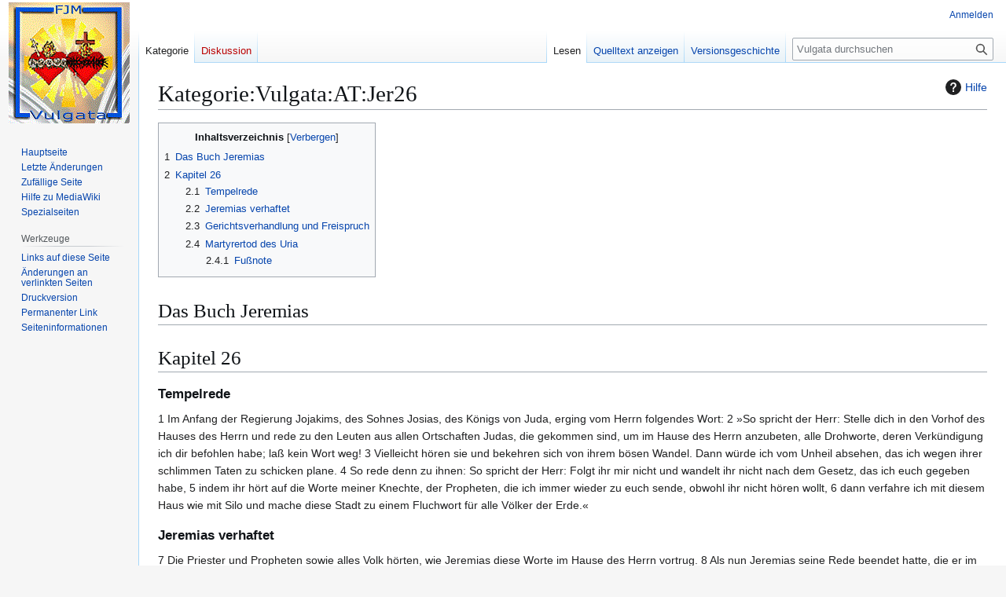

--- FILE ---
content_type: text/html; charset=UTF-8
request_url: https://vulgata.info/index.php?title=Kategorie:Vulgata:AT:Jer26
body_size: 7815
content:
<!DOCTYPE html>
<html class="client-nojs" lang="de" dir="ltr">
<head>
<meta charset="UTF-8">
<title>Kategorie:Vulgata:AT:Jer26 – Vulgata</title>
<script>(function(){var className="client-js";var cookie=document.cookie.match(/(?:^|; )fjmritterde_mysqlcd650d2e18c597fd86b614ce1ba7e096mwclientpreferences=([^;]+)/);if(cookie){cookie[1].split('%2C').forEach(function(pref){className=className.replace(new RegExp('(^| )'+pref.replace(/-clientpref-\w+$|[^\w-]+/g,'')+'-clientpref-\\w+( |$)'),'$1'+pref+'$2');});}document.documentElement.className=className;}());RLCONF={"wgBreakFrames":false,"wgSeparatorTransformTable":[",\t.",".\t,"],"wgDigitTransformTable":["",""],"wgDefaultDateFormat":"dmy","wgMonthNames":["","Januar","Februar","März","April","Mai","Juni","Juli","August","September","Oktober","November","Dezember"],"wgRequestId":"aQV7TMxrmhVYQEkeaeah1AAAAEw","wgCanonicalNamespace":"Category","wgCanonicalSpecialPageName":false,"wgNamespaceNumber":14,"wgPageName":"Kategorie:Vulgata:AT:Jer26","wgTitle":"Vulgata:AT:Jer26","wgCurRevisionId":8631,"wgRevisionId":8631,"wgArticleId":798,"wgIsArticle":true,"wgIsRedirect":false,"wgAction":"view","wgUserName":null,"wgUserGroups":["*"],"wgCategories":["Vulgata","Vulgata:AT"],"wgPageViewLanguage":"de","wgPageContentLanguage":"de","wgPageContentModel":"wikitext","wgRelevantPageName":"Kategorie:Vulgata:AT:Jer26","wgRelevantArticleId":798,"wgIsProbablyEditable":false,"wgRelevantPageIsProbablyEditable":false,"wgRestrictionEdit":[],"wgRestrictionMove":[],"wgCiteReferencePreviewsActive":true};
RLSTATE={"site.styles":"ready","user.styles":"ready","user":"ready","user.options":"loading","mediawiki.action.styles":"ready","mediawiki.helplink":"ready","skins.vector.styles.legacy":"ready"};RLPAGEMODULES=["site","mediawiki.page.ready","mediawiki.toc","skins.vector.legacy.js"];</script>
<script>(RLQ=window.RLQ||[]).push(function(){mw.loader.impl(function(){return["user.options@12s5i",function($,jQuery,require,module){mw.user.tokens.set({"patrolToken":"+\\","watchToken":"+\\","csrfToken":"+\\"});
}];});});</script>
<link rel="stylesheet" href="/load.php?lang=de&amp;modules=mediawiki.action.styles%7Cmediawiki.helplink%7Cskins.vector.styles.legacy&amp;only=styles&amp;skin=vector">
<script async="" src="/load.php?lang=de&amp;modules=startup&amp;only=scripts&amp;raw=1&amp;skin=vector"></script>
<meta name="generator" content="MediaWiki 1.44.0">
<meta name="robots" content="max-image-preview:standard">
<meta name="format-detection" content="telephone=no">
<meta name="viewport" content="width=1120">
<link rel="search" type="application/opensearchdescription+xml" href="/rest.php/v1/search" title="Vulgata (de)">
<link rel="EditURI" type="application/rsd+xml" href="http://vulgata.info/api.php?action=rsd">
<link rel="alternate" type="application/atom+xml" title="Atom-Feed für „Vulgata“" href="/index.php?title=Spezial:Letzte_%C3%84nderungen&amp;feed=atom">
</head>
<body class="skin-vector-legacy mediawiki ltr sitedir-ltr mw-hide-empty-elt ns-14 ns-subject page-Kategorie_Vulgata_AT_Jer26 rootpage-Kategorie_Vulgata_AT_Jer26 skin-vector action-view"><div id="mw-page-base" class="noprint"></div>
<div id="mw-head-base" class="noprint"></div>
<div id="content" class="mw-body" role="main">
	<a id="top"></a>
	<div id="siteNotice"></div>
	<div class="mw-indicators">
	<div id="mw-indicator-mw-helplink" class="mw-indicator"><a href="https://www.mediawiki.org/wiki/Special:MyLanguage/Help:Categories" target="_blank" class="mw-helplink"><span class="mw-helplink-icon"></span>Hilfe</a></div>
	</div>
	<h1 id="firstHeading" class="firstHeading mw-first-heading"><span class="mw-page-title-namespace">Kategorie</span><span class="mw-page-title-separator">:</span><span class="mw-page-title-main">Vulgata:AT:Jer26</span></h1>
	<div id="bodyContent" class="vector-body">
		<div id="siteSub" class="noprint">Aus Vulgata</div>
		<div id="contentSub"><div id="mw-content-subtitle"></div></div>
		<div id="contentSub2"></div>
		
		<div id="jump-to-nav"></div>
		<a class="mw-jump-link" href="#mw-head">Zur Navigation springen</a>
		<a class="mw-jump-link" href="#searchInput">Zur Suche springen</a>
		<div id="mw-content-text" class="mw-body-content"><div class="mw-content-ltr mw-parser-output" lang="de" dir="ltr"><div id="toc" class="toc" role="navigation" aria-labelledby="mw-toc-heading"><input type="checkbox" role="button" id="toctogglecheckbox" class="toctogglecheckbox" style="display:none" /><div class="toctitle" lang="de" dir="ltr"><h2 id="mw-toc-heading">Inhaltsverzeichnis</h2><span class="toctogglespan"><label class="toctogglelabel" for="toctogglecheckbox"></label></span></div>
<ul>
<li class="toclevel-1 tocsection-1"><a href="#Das_Buch_Jeremias"><span class="tocnumber">1</span> <span class="toctext">Das Buch Jeremias</span></a></li>
<li class="toclevel-1 tocsection-2"><a href="#Kapitel_26"><span class="tocnumber">2</span> <span class="toctext">Kapitel 26</span></a>
<ul>
<li class="toclevel-2 tocsection-3"><a href="#Tempelrede"><span class="tocnumber">2.1</span> <span class="toctext">Tempelrede</span></a></li>
<li class="toclevel-2 tocsection-4"><a href="#Jeremias_verhaftet"><span class="tocnumber">2.2</span> <span class="toctext">Jeremias verhaftet</span></a></li>
<li class="toclevel-2 tocsection-5"><a href="#Gerichtsverhandlung_und_Freispruch"><span class="tocnumber">2.3</span> <span class="toctext">Gerichtsverhandlung und Freispruch</span></a></li>
<li class="toclevel-2 tocsection-6"><a href="#Martyrertod_des_Uria"><span class="tocnumber">2.4</span> <span class="toctext">Martyrertod des Uria</span></a>
<ul>
<li class="toclevel-3 tocsection-7"><a href="#Fußnote"><span class="tocnumber">2.4.1</span> <span class="toctext">Fußnote</span></a></li>
</ul>
</li>
</ul>
</li>
</ul>
</div>

<div class="mw-heading mw-heading1"><h1 id="Das_Buch_Jeremias">Das Buch Jeremias</h1></div>
<div class="mw-heading mw-heading1"><h1 id="Kapitel_26">Kapitel 26</h1></div>
<div class="mw-heading mw-heading3"><h3 id="Tempelrede">Tempelrede</h3></div>
<p>1 Im Anfang der Regierung Jojakims, des Sohnes Josias, des Königs von Juda, erging vom Herrn folgendes Wort: 2 »So spricht der Herr: Stelle dich in den Vorhof des Hauses des Herrn und rede zu den Leuten aus allen Ortschaften Judas, die gekommen sind, um im Hause des Herrn anzubeten, alle Drohworte, deren Verkündigung ich dir befohlen habe; laß kein Wort weg! 3 Vielleicht hören sie und bekehren sich von ihrem bösen Wandel. Dann würde ich vom Unheil absehen, das ich wegen ihrer schlimmen Taten zu schicken plane. 4 So rede denn zu ihnen: So spricht der Herr: Folgt ihr mir nicht und wandelt ihr nicht nach dem Gesetz, das ich euch gegeben habe, 5 indem ihr hört auf die Worte meiner Knechte, der Propheten, die ich immer wieder zu euch sende, obwohl ihr nicht hören wollt, 6 dann verfahre ich mit diesem Haus wie mit Silo und mache diese Stadt zu einem Fluchwort für alle Völker der Erde.«
</p>
<div class="mw-heading mw-heading3"><h3 id="Jeremias_verhaftet">Jeremias verhaftet</h3></div>
<p>7 Die Priester und Propheten sowie alles Volk hörten, wie Jeremias diese Worte im Hause des Herrn vortrug. 8 Als nun Jeremias seine Rede beendet hatte, die er im Auftrag des Herrn vor allem Volke halten mußte, da ergriffen ihn die Priester und die Propheten und alles Volk, wobei sie schrieen: »Jetzt mußt du aber sterben! 9 Warum verkündest du im Namen des Herrn: Wie Silo wird es diesem Haus ergehen, und diese Stadt wird verwüstet und menschenleer werden?«&#160;Und das ganze Volk rottete sich gegen Jeremias im Hause des Herrn zusammen. 
</p>
<div class="mw-heading mw-heading3"><h3 id="Gerichtsverhandlung_und_Freispruch">Gerichtsverhandlung und Freispruch</h3></div>
<p>10 Die Würdenträger Judas aber bekamen von diesen Vorgängen zu hören. Sie eilten vom Königspalast zum Hause des Herrn hinauf und nahmen am Eingang des Neuen Tempeltores Platz. 11 Da riefen die Priester und Propheten den Würdenträgem und dem gesamten Volke zu: »Dieser Mann hat den Tod verdient, denn er weissagte wider diese Stadt, wie ihr es mit eigenen Ohren vernommen habt.«&#160;12 Jeremias aber entgegnete allen Würdenträgern und dem gesamten Volk: »Der Herr sandte mich, um wider dieses Haus und wider diese Stadt all die Worte zu weissagen, welche ihr gehört habt. 13 Bessert nun euren Wandel und eure Taten, und hört auf die Stimme des Herrn, eures Gottes, dann läßt sich der Herr des Unheils gereuen, das er euch angedroht hat! 14 Ich selbst bin in eurer Hand. Tut mit mir, was euch gut und recht dünkt! 15 Jedoch müßt ihr wissen, daß ihr, wenn ihr mich tötet, unschuldiges Blut über euch, über diese Stadt und ihre Bewohner bringt. Denn der Herr hat mich wirklich zu euch gesandt, all diese Worte vor euren Ohren zu verkünden.«&#160; 16 Da sprachen  die Würdenträger und das ganze Volk zu den Priestern und Propheten: »Dieser Mann hat den Tod nicht verdient; denn er sprach zu uns im Namen des Herrn, unseres Gottes.«&#160;17 Es waren nämlich einige von den Ältesten des Landes aufgestanden und hatten zur gesamten Volksversammlung gesagt: 18 »Micha von Moreschet wirkte in der Zeit des Hiskia, des Königs von Juda, als Prophet. Er sagte zum ganzen Volk von Juda: So spricht der Herr der Heere: ›Als Acker wird der Sion gepflügt, zum Trümmerhaufen wird Jerusalem, zur Waldeshöhe der Tempelberg!‹&#160;19 Hat ihn etwa Hiskia, der König von Juda, und Gesamtjuda getötet? Hat er nicht vielmehr Gottesfurcht bewiesen und den Herrn zu begütigen gesucht, so daß der Herr sich des Unheils gereuen ließ, das er ihnen angedroht hatte? Und wir sollten ein so furchtbares Unrecht tun zu unserem eigenen Schaden?«
</p>
<div class="mw-heading mw-heading3"><h3 id="Martyrertod_des_Uria">Martyrertod des Uria</h3></div>
<p>20 Damals trat noch ein anderer Mann im Namen des Herrn als Prophet auf, Uria, der Sohn des Schemaja aus Kirjat-Jearim. Er weissagte wider diese Stadt und dieses Land mit ganz ähnlichen Worten wie Jeremias. 21 Der König Jojakim, seine sämtlichen Heerführer und alle obersten Beamten vernahmen seine drohenden Worte. Daher trachtete ihm der König nach dem Leben. Uria erfuhr es, fürchtete sich und floh nach Ägypten. 22 Der König Jojakim aber sandte Leute nach Ägypten, und zwar Elnatan, den Sohn des Achbor, samt einigen Männern. 23 Sie führten den Uria aus Ägypten weg und schleppten ihn zum König Jojakim. Dieser ließ ihn mit dem Schwert hinrichten und seinen Leichnam zu den Gräbern der gewöhnlichen Leute werfen. 24 Indes schützte Achikam, der Sohn Schaphans, den Jeremias, so daß man ihn nicht der Gewalt des Pöbels zur Ermordung ausliefern konnte. 
</p>
<hr />
<div class="mw-heading mw-heading4"><h4 id="Fußnote"><span id="Fu.C3.9Fnote"></span>Fußnote</h4></div>
<p>26,18: Vgl. <a href="/index.php?title=Kategorie:Vulgata:AT:Mic03" title="Kategorie:Vulgata:AT:Mic03">Mic 3,12</a>. - Weitere Kapitel:  
<a href="/index.php?title=Kategorie:Vulgata:AT:Jer01" title="Kategorie:Vulgata:AT:Jer01">01</a> |  
<a href="/index.php?title=Kategorie:Vulgata:AT:Jer02" title="Kategorie:Vulgata:AT:Jer02">02</a> |  
<a href="/index.php?title=Kategorie:Vulgata:AT:Jer03" title="Kategorie:Vulgata:AT:Jer03">03</a> |  
<a href="/index.php?title=Kategorie:Vulgata:AT:Jer04" title="Kategorie:Vulgata:AT:Jer04">04</a> |  
<a href="/index.php?title=Kategorie:Vulgata:AT:Jer05" title="Kategorie:Vulgata:AT:Jer05">05</a> |  
<a href="/index.php?title=Kategorie:Vulgata:AT:Jer06" title="Kategorie:Vulgata:AT:Jer06">06</a> |  
<a href="/index.php?title=Kategorie:Vulgata:AT:Jer07" title="Kategorie:Vulgata:AT:Jer07">07</a> |  
<a href="/index.php?title=Kategorie:Vulgata:AT:Jer08" title="Kategorie:Vulgata:AT:Jer08">08</a> |  
<a href="/index.php?title=Kategorie:Vulgata:AT:Jer09" title="Kategorie:Vulgata:AT:Jer09">09</a> |  
<a href="/index.php?title=Kategorie:Vulgata:AT:Jer10" title="Kategorie:Vulgata:AT:Jer10">10</a> |  
<a href="/index.php?title=Kategorie:Vulgata:AT:Jer11" title="Kategorie:Vulgata:AT:Jer11">11</a> |  
<a href="/index.php?title=Kategorie:Vulgata:AT:Jer12" title="Kategorie:Vulgata:AT:Jer12">12</a> |  
<a href="/index.php?title=Kategorie:Vulgata:AT:Jer13" title="Kategorie:Vulgata:AT:Jer13">13</a> |  
<a href="/index.php?title=Kategorie:Vulgata:AT:Jer14" title="Kategorie:Vulgata:AT:Jer14">14</a> |  
<a href="/index.php?title=Kategorie:Vulgata:AT:Jer15" title="Kategorie:Vulgata:AT:Jer15">15</a> |  
<a href="/index.php?title=Kategorie:Vulgata:AT:Jer16" title="Kategorie:Vulgata:AT:Jer16">16</a> |  
<a href="/index.php?title=Kategorie:Vulgata:AT:Jer17" title="Kategorie:Vulgata:AT:Jer17">17</a> |  
<a href="/index.php?title=Kategorie:Vulgata:AT:Jer18" title="Kategorie:Vulgata:AT:Jer18">18</a> |  
<a href="/index.php?title=Kategorie:Vulgata:AT:Jer19" title="Kategorie:Vulgata:AT:Jer19">19</a> |  
<a href="/index.php?title=Kategorie:Vulgata:AT:Jer20" title="Kategorie:Vulgata:AT:Jer20">20</a> |  
<a href="/index.php?title=Kategorie:Vulgata:AT:Jer21" title="Kategorie:Vulgata:AT:Jer21">21</a> |  
<a href="/index.php?title=Kategorie:Vulgata:AT:Jer22" title="Kategorie:Vulgata:AT:Jer22">22</a> |  
<a href="/index.php?title=Kategorie:Vulgata:AT:Jer23" title="Kategorie:Vulgata:AT:Jer23">23</a> |  
<a href="/index.php?title=Kategorie:Vulgata:AT:Jer24" title="Kategorie:Vulgata:AT:Jer24">24</a> |  
<a href="/index.php?title=Kategorie:Vulgata:AT:Jer25" title="Kategorie:Vulgata:AT:Jer25">25</a> |   
<a href="/index.php?title=Kategorie:Vulgata:AT:Jer27" title="Kategorie:Vulgata:AT:Jer27">27</a> |  
<a href="/index.php?title=Kategorie:Vulgata:AT:Jer28" title="Kategorie:Vulgata:AT:Jer28">28</a> |  
<a href="/index.php?title=Kategorie:Vulgata:AT:Jer29" title="Kategorie:Vulgata:AT:Jer29">29</a> |  
<a href="/index.php?title=Kategorie:Vulgata:AT:Jer30" title="Kategorie:Vulgata:AT:Jer30">30</a> |  
<a href="/index.php?title=Kategorie:Vulgata:AT:Jer31" title="Kategorie:Vulgata:AT:Jer31">31</a> |  
<a href="/index.php?title=Kategorie:Vulgata:AT:Jer32" title="Kategorie:Vulgata:AT:Jer32">32</a> |  
<a href="/index.php?title=Kategorie:Vulgata:AT:Jer33" title="Kategorie:Vulgata:AT:Jer33">33</a> |  
<a href="/index.php?title=Kategorie:Vulgata:AT:Jer34" title="Kategorie:Vulgata:AT:Jer34">34</a> |  
<a href="/index.php?title=Kategorie:Vulgata:AT:Jer35" title="Kategorie:Vulgata:AT:Jer35">35</a> |  
<a href="/index.php?title=Kategorie:Vulgata:AT:Jer36" title="Kategorie:Vulgata:AT:Jer36">36</a> |  
<a href="/index.php?title=Kategorie:Vulgata:AT:Jer37" title="Kategorie:Vulgata:AT:Jer37">37</a> |  
<a href="/index.php?title=Kategorie:Vulgata:AT:Jer38" title="Kategorie:Vulgata:AT:Jer38">38</a> |  
<a href="/index.php?title=Kategorie:Vulgata:AT:Jer39" title="Kategorie:Vulgata:AT:Jer39">39</a> |  
<a href="/index.php?title=Kategorie:Vulgata:AT:Jer40" title="Kategorie:Vulgata:AT:Jer40">40</a> |  
<a href="/index.php?title=Kategorie:Vulgata:AT:Jer41" title="Kategorie:Vulgata:AT:Jer41">41</a> |  
<a href="/index.php?title=Kategorie:Vulgata:AT:Jer42" title="Kategorie:Vulgata:AT:Jer42">42</a> |  
<a href="/index.php?title=Kategorie:Vulgata:AT:Jer43" title="Kategorie:Vulgata:AT:Jer43">43</a> |  
<a href="/index.php?title=Kategorie:Vulgata:AT:Jer44" title="Kategorie:Vulgata:AT:Jer44">44</a> |  
<a href="/index.php?title=Kategorie:Vulgata:AT:Jer45" title="Kategorie:Vulgata:AT:Jer45">45</a> |  
<a href="/index.php?title=Kategorie:Vulgata:AT:Jer46" title="Kategorie:Vulgata:AT:Jer46">46</a> |  
<a href="/index.php?title=Kategorie:Vulgata:AT:Jer47" title="Kategorie:Vulgata:AT:Jer47">47</a> |  
<a href="/index.php?title=Kategorie:Vulgata:AT:Jer48" title="Kategorie:Vulgata:AT:Jer48">48</a> |  
<a href="/index.php?title=Kategorie:Vulgata:AT:Jer49" title="Kategorie:Vulgata:AT:Jer49">49</a> |  
<a href="/index.php?title=Kategorie:Vulgata:AT:Jer50" title="Kategorie:Vulgata:AT:Jer50">50</a> |  
<a href="/index.php?title=Kategorie:Vulgata:AT:Jer51" title="Kategorie:Vulgata:AT:Jer51">51</a> | 
<a href="/index.php?title=Kategorie:Vulgata:AT:Jer52" title="Kategorie:Vulgata:AT:Jer52">52</a> |  
</p>
<!-- 
NewPP limit report
Cached time: 20251031205157
Cache expiry: 86400
Reduced expiry: false
Complications: [show‐toc]
CPU time usage: 0.025 seconds
Real time usage: 0.026 seconds
Preprocessor visited node count: 20/1000000
Post‐expand include size: 0/2097152 bytes
Template argument size: 0/2097152 bytes
Highest expansion depth: 2/100
Expensive parser function count: 0/100
Unstrip recursion depth: 0/20
Unstrip post‐expand size: 0/5000000 bytes
-->
<!--
Transclusion expansion time report (%,ms,calls,template)
100.00%    0.000      1 -total
-->

<!-- Saved in parser cache with key fjmritterde_mysqlcd650d2e18c597fd86b614ce1ba7e096:pcache:798:|#|:idhash:canonical and timestamp 20251031205157 and revision id 8631. Rendering was triggered because: page-view
 -->
</div><div class="mw-category-generated" lang="de" dir="ltr"><p><em>Diese Kategorie enthält zurzeit keine Seiten oder Medien.</em>
</p></div>
<div class="printfooter" data-nosnippet="">Abgerufen von „<a dir="ltr" href="http://vulgata.info/index.php?title=Kategorie:Vulgata:AT:Jer26&amp;oldid=8631">http://vulgata.info/index.php?title=Kategorie:Vulgata:AT:Jer26&amp;oldid=8631</a>“</div></div>
		<div id="catlinks" class="catlinks" data-mw="interface"><div id="mw-normal-catlinks" class="mw-normal-catlinks"><a href="/index.php?title=Spezial:Kategorien" title="Spezial:Kategorien">Kategorien</a>: <ul><li><a href="/index.php?title=Kategorie:Vulgata" title="Kategorie:Vulgata">Vulgata</a></li><li><a href="/index.php?title=Kategorie:Vulgata:AT" title="Kategorie:Vulgata:AT">Vulgata:AT</a></li></ul></div></div>
	</div>
</div>

<div id="mw-navigation">
	<h2>Navigationsmenü</h2>
	<div id="mw-head">
		
<nav id="p-personal" class="mw-portlet mw-portlet-personal vector-user-menu-legacy vector-menu" aria-labelledby="p-personal-label"  >
	<h3
		id="p-personal-label"
		
		class="vector-menu-heading "
	>
		<span class="vector-menu-heading-label">Meine Werkzeuge</span>
	</h3>
	<div class="vector-menu-content">
		
		<ul class="vector-menu-content-list">
			
			<li id="pt-login" class="mw-list-item"><a href="/index.php?title=Spezial:Anmelden&amp;returnto=Kategorie%3AVulgata%3AAT%3AJer26" title="Sich anzumelden wird gerne gesehen, ist jedoch nicht zwingend erforderlich. [o]" accesskey="o"><span>Anmelden</span></a></li>
		</ul>
		
	</div>
</nav>

		<div id="left-navigation">
			
<nav id="p-namespaces" class="mw-portlet mw-portlet-namespaces vector-menu-tabs vector-menu-tabs-legacy vector-menu" aria-labelledby="p-namespaces-label"  >
	<h3
		id="p-namespaces-label"
		
		class="vector-menu-heading "
	>
		<span class="vector-menu-heading-label">Namensräume</span>
	</h3>
	<div class="vector-menu-content">
		
		<ul class="vector-menu-content-list">
			
			<li id="ca-nstab-category" class="selected mw-list-item"><a href="/index.php?title=Kategorie:Vulgata:AT:Jer26" title="Kategorieseite anzeigen [c]" accesskey="c"><span>Kategorie</span></a></li><li id="ca-talk" class="new mw-list-item"><a href="/index.php?title=Kategorie_Diskussion:Vulgata:AT:Jer26&amp;action=edit&amp;redlink=1" rel="discussion" class="new" title="Diskussion zum Seiteninhalt (Seite nicht vorhanden) [t]" accesskey="t"><span>Diskussion</span></a></li>
		</ul>
		
	</div>
</nav>

			
<nav id="p-variants" class="mw-portlet mw-portlet-variants emptyPortlet vector-menu-dropdown vector-menu" aria-labelledby="p-variants-label"  >
	<input type="checkbox"
		id="p-variants-checkbox"
		role="button"
		aria-haspopup="true"
		data-event-name="ui.dropdown-p-variants"
		class="vector-menu-checkbox"
		aria-labelledby="p-variants-label"
	>
	<label
		id="p-variants-label"
		
		class="vector-menu-heading "
	>
		<span class="vector-menu-heading-label">Deutsch</span>
	</label>
	<div class="vector-menu-content">
		
		<ul class="vector-menu-content-list">
			
			
		</ul>
		
	</div>
</nav>

		</div>
		<div id="right-navigation">
			
<nav id="p-views" class="mw-portlet mw-portlet-views vector-menu-tabs vector-menu-tabs-legacy vector-menu" aria-labelledby="p-views-label"  >
	<h3
		id="p-views-label"
		
		class="vector-menu-heading "
	>
		<span class="vector-menu-heading-label">Ansichten</span>
	</h3>
	<div class="vector-menu-content">
		
		<ul class="vector-menu-content-list">
			
			<li id="ca-view" class="selected mw-list-item"><a href="/index.php?title=Kategorie:Vulgata:AT:Jer26"><span>Lesen</span></a></li><li id="ca-viewsource" class="mw-list-item"><a href="/index.php?title=Kategorie:Vulgata:AT:Jer26&amp;action=edit" title="Diese Seite ist geschützt. Ihr Quelltext kann dennoch angesehen und kopiert werden. [e]" accesskey="e"><span>Quelltext anzeigen</span></a></li><li id="ca-history" class="mw-list-item"><a href="/index.php?title=Kategorie:Vulgata:AT:Jer26&amp;action=history" title="Frühere Versionen dieser Seite listen [h]" accesskey="h"><span>Versionsgeschichte</span></a></li>
		</ul>
		
	</div>
</nav>

			
<nav id="p-cactions" class="mw-portlet mw-portlet-cactions emptyPortlet vector-menu-dropdown vector-menu" aria-labelledby="p-cactions-label"  title="Weitere Optionen" >
	<input type="checkbox"
		id="p-cactions-checkbox"
		role="button"
		aria-haspopup="true"
		data-event-name="ui.dropdown-p-cactions"
		class="vector-menu-checkbox"
		aria-labelledby="p-cactions-label"
	>
	<label
		id="p-cactions-label"
		
		class="vector-menu-heading "
	>
		<span class="vector-menu-heading-label">Weitere</span>
	</label>
	<div class="vector-menu-content">
		
		<ul class="vector-menu-content-list">
			
			
		</ul>
		
	</div>
</nav>

			
<div id="p-search" role="search" class="vector-search-box-vue  vector-search-box-show-thumbnail vector-search-box-auto-expand-width vector-search-box">
	<h3 >Suche</h3>
	<form action="/index.php" id="searchform" class="vector-search-box-form">
		<div id="simpleSearch"
			class="vector-search-box-inner"
			 data-search-loc="header-navigation">
			<input class="vector-search-box-input"
				 type="search" name="search" placeholder="Vulgata durchsuchen" aria-label="Vulgata durchsuchen" autocapitalize="sentences" spellcheck="false" title="Vulgata durchsuchen [f]" accesskey="f" id="searchInput"
			>
			<input type="hidden" name="title" value="Spezial:Suche">
			<input id="mw-searchButton"
				 class="searchButton mw-fallbackSearchButton" type="submit" name="fulltext" title="Suche nach Seiten, die diesen Text enthalten" value="Suchen">
			<input id="searchButton"
				 class="searchButton" type="submit" name="go" title="Gehe direkt zu der Seite mit genau diesem Namen, falls sie vorhanden ist." value="Seite">
		</div>
	</form>
</div>

		</div>
	</div>
	
<div id="mw-panel" class="vector-legacy-sidebar">
	<div id="p-logo" role="banner">
		<a class="mw-wiki-logo" href="/index.php?title=Hauptseite"
			title="Hauptseite"></a>
	</div>
	
<nav id="p-navigation" class="mw-portlet mw-portlet-navigation vector-menu-portal portal vector-menu" aria-labelledby="p-navigation-label"  >
	<h3
		id="p-navigation-label"
		
		class="vector-menu-heading "
	>
		<span class="vector-menu-heading-label">Navigation</span>
	</h3>
	<div class="vector-menu-content">
		
		<ul class="vector-menu-content-list">
			
			<li id="n-mainpage-description" class="mw-list-item"><a href="/index.php?title=Hauptseite" title="Hauptseite besuchen [z]" accesskey="z"><span>Hauptseite</span></a></li><li id="n-recentchanges" class="mw-list-item"><a href="/index.php?title=Spezial:Letzte_%C3%84nderungen" title="Liste der letzten Änderungen in diesem Wiki [r]" accesskey="r"><span>Letzte Änderungen</span></a></li><li id="n-randompage" class="mw-list-item"><a href="/index.php?title=Spezial:Zuf%C3%A4llige_Seite" title="Zufällige Seite aufrufen [x]" accesskey="x"><span>Zufällige Seite</span></a></li><li id="n-help-mediawiki" class="mw-list-item"><a href="https://www.mediawiki.org/wiki/Special:MyLanguage/Help:Contents"><span>Hilfe zu MediaWiki</span></a></li><li id="n-specialpages" class="mw-list-item"><a href="/index.php?title=Spezial:Spezialseiten"><span>Spezialseiten</span></a></li>
		</ul>
		
	</div>
</nav>

	
<nav id="p-tb" class="mw-portlet mw-portlet-tb vector-menu-portal portal vector-menu" aria-labelledby="p-tb-label"  >
	<h3
		id="p-tb-label"
		
		class="vector-menu-heading "
	>
		<span class="vector-menu-heading-label">Werkzeuge</span>
	</h3>
	<div class="vector-menu-content">
		
		<ul class="vector-menu-content-list">
			
			<li id="t-whatlinkshere" class="mw-list-item"><a href="/index.php?title=Spezial:Linkliste/Kategorie:Vulgata:AT:Jer26" title="Liste aller Seiten, die hierher verlinken [j]" accesskey="j"><span>Links auf diese Seite</span></a></li><li id="t-recentchangeslinked" class="mw-list-item"><a href="/index.php?title=Spezial:%C3%84nderungen_an_verlinkten_Seiten/Kategorie:Vulgata:AT:Jer26" rel="nofollow" title="Letzte Änderungen an Seiten, die von hier verlinkt sind [k]" accesskey="k"><span>Änderungen an verlinkten Seiten</span></a></li><li id="t-print" class="mw-list-item"><a href="javascript:print();" rel="alternate" title="Druckansicht dieser Seite [p]" accesskey="p"><span>Druckversion</span></a></li><li id="t-permalink" class="mw-list-item"><a href="/index.php?title=Kategorie:Vulgata:AT:Jer26&amp;oldid=8631" title="Dauerhafter Link zu dieser Seitenversion"><span>Permanenter Link</span></a></li><li id="t-info" class="mw-list-item"><a href="/index.php?title=Kategorie:Vulgata:AT:Jer26&amp;action=info" title="Weitere Informationen über diese Seite"><span>Seiten­­informationen</span></a></li>
		</ul>
		
	</div>
</nav>

	
</div>

</div>

<footer id="footer" class="mw-footer" >
	<ul id="footer-info">
	<li id="footer-info-lastmod"> Diese Seite wurde zuletzt am 2. Dezember 2011 um 16:42 Uhr bearbeitet.</li>
</ul>

	<ul id="footer-places">
	<li id="footer-places-privacy"><a href="/index.php?title=Projekt:Datenschutz">Datenschutz</a></li>
	<li id="footer-places-about"><a href="/index.php?title=Projekt:%C3%9Cber_Vulgata">Über Vulgata</a></li>
	<li id="footer-places-disclaimers"><a href="/index.php?title=Projekt:Impressum">Haftungsausschluss</a></li>
</ul>

	<ul id="footer-icons" class="noprint">
	<li id="footer-poweredbyico"><a href="https://www.mediawiki.org/" class="cdx-button cdx-button--fake-button cdx-button--size-large cdx-button--fake-button--enabled"><picture><source media="(min-width: 500px)" srcset="/resources/assets/poweredby_mediawiki.svg" width="88" height="31"><img src="/resources/assets/mediawiki_compact.svg" alt="Powered by MediaWiki" lang="en" width="25" height="25" loading="lazy"></picture></a></li>
</ul>

</footer>

<div class="mw-portlet mw-portlet-dock-bottom emptyPortlet vector-menu-portal portal" id="p-dock-bottom">
	<ul>
		
	</ul>
</div>
<script>(RLQ=window.RLQ||[]).push(function(){mw.config.set({"wgBackendResponseTime":476,"wgPageParseReport":{"limitreport":{"cputime":"0.025","walltime":"0.026","ppvisitednodes":{"value":20,"limit":1000000},"postexpandincludesize":{"value":0,"limit":2097152},"templateargumentsize":{"value":0,"limit":2097152},"expansiondepth":{"value":2,"limit":100},"expensivefunctioncount":{"value":0,"limit":100},"unstrip-depth":{"value":0,"limit":20},"unstrip-size":{"value":0,"limit":5000000},"timingprofile":["100.00%    0.000      1 -total"]},"cachereport":{"timestamp":"20251031205157","ttl":86400,"transientcontent":false}}});});</script>
</body>
</html>